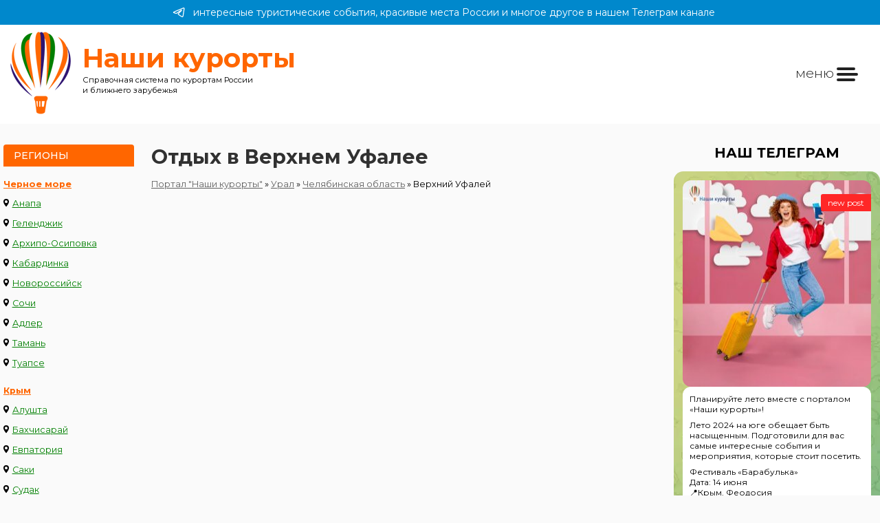

--- FILE ---
content_type: text/html; charset=UTF-8
request_url: https://www.nashikurorty.ru/ural/chelyabinskaya-oblast/verhniy-ufaley/
body_size: 8177
content:
<!DOCTYPE html>
<html lang="ru">
<head><meta charset='utf-8'><meta http-equiv='X-UA-Compatible' content='IE=edge'><meta http-equiv='EXPIRES' content='1 days'><META NAME='REVISIT-AFTER' content='1 DAYS'><META NAME='referrer' content='origin'><meta NAME='ROBOTS' CONTENT='ALL'><meta http-equiv='Content-Language' content='ru'><meta name='viewport' content='width=device-width, initial-scale=1'><title>Отдых в Верхнем Уфалее в 2026 году по ценам без посредников!</title><meta name='keywords' content='черное море, отдых анапа, санатории анапы, отдых адлер, отдых черное море, отдых сочи, отдых летом, геленджик отдых, пансионаты анапы, анапа частный сектор, санатории сочи' /><meta name='description' content='Отдых в Верхнем Уфалее в 2026 году, цены на отдых в 2026. Портал Наши курорты - отдых на курортах России и ближнего зарубежья.' /><!--[if IE]> <link rel='shortcut icon' href='https://nashikurorty.ru/favicon.ico' /> <![endif]--><link rel='icon' type='image/svg+xml' href='/favicon.svg' /><link rel='icon' type='image/png' href='/favicon.png' /><link rel='apple-touch-icon' href='/apple-touch-icon.png' /><meta name='yandex-verification' content='d42eb326cc58377a' /><link href="/css/style.min.css?=v30082024" rel="stylesheet"><link rel="stylesheet" href="https://cdn.jsdelivr.net/npm/swiper@11/swiper-bundle.min.css" /><script src="https://cdn.jsdelivr.net/npm/swiper@11/swiper-bundle.min.js"></script><!-- Yandex.RTB --><script>window.yaContextCb=window.yaContextCb||[]</script><script src='https://yandex.ru/ads/system/context.js' async></script><!-- Yandex.RTB --></head><body>
	<script type="text/javascript" > (function(m,e,t,r,i,k,a){m[i]=m[i]||function(){(m[i].a=m[i].a||[]).push(arguments)}; m[i].l=1*new Date();k=e.createElement(t),a=e.getElementsByTagName(t)[0],k.async=1,k.src=r,a.parentNode.insertBefore(k,a)}) (window, document, "script", "https://mc.yandex.ru/metrika/tag.js", "ym"); ym(2286328, "init", { clickmap:true, trackLinks:true, accurateTrackBounce:true, webvisor:true }); </script> <noscript><div><img src="https://mc.yandex.ru/watch/2286328" style="position:absolute; left:-9999px;" alt="" /></div></noscript>
	<a href='https://t.me/+h9fIPt4rOsI1NWE6' class='header_tg_link'><?xml version="1.0" encoding="utf-8"?><svg viewBox="0 0 192 192" xmlns="http://www.w3.org/2000/svg" fill="none"><path stroke-width="12" d="M23.073 88.132s65.458-26.782 88.16-36.212c8.702-3.772 38.215-15.843 38.215-15.843s13.621-5.28 12.486 7.544c-.379 5.281-3.406 23.764-6.433 43.756-4.54 28.291-9.459 59.221-9.459 59.221s-.756 8.676-7.188 10.185c-6.433 1.509-17.027-5.281-18.919-6.79-1.513-1.132-28.377-18.106-38.214-26.404-2.649-2.263-5.676-6.79.378-12.071 13.621-12.447 29.891-27.913 39.728-37.72 4.54-4.527 9.081-15.089-9.837-2.264-26.864 18.483-53.35 35.835-53.35 35.835s-6.053 3.772-17.404.377c-11.351-3.395-24.594-7.921-24.594-7.921s-9.08-5.659 6.433-11.693Z"/></svg>интересные туристические события, красивые места России и многое другое в нашем Телеграм канале</a><header>
			<div class='logoblock'>
				<div class='logopic'><a href='/'><img src='/blog/images/logo_big_new.png'></a> </div>
				<div class='logotitle'><b>Наши курорты</b> <span>Справочная система по курортам России<br> и ближнего зарубежья</span></div>
			</div>
			<div class='topmenu-block'>
				<div class='mobile-menu-block'>
					<div class='mobile-menu__btn'><div class='mobile-menu__icon'><span>меню</span></div></div>
				</div>
				<!--
					Мы в соцсетях:<br>
					<a href='/search'>Места проживания</a> <a href='/owner'>Владельцам</a>
				-->
			</div>
		</header>	<section class='mainsection'>
		<div class='leftmenubar'>
			<div class='orangetitle'>Регионы</div>
			<a class="title" href="/chernoe-more/" title="Черное море Россия">Черное море</a>
		<div class="leftmenu-list">
			<div><svg class="place-marker" xmlns="http://www.w3.org/2000/svg" width="4%" height="4%" viewBox="0 0 9.28 14.78"><path d="M178.42,306.74a4.64,4.64,0,0,0-4.64,4.64c0,3.18,4.15,7.84,4.33,8a.42.42,0,0,0,.62,0c.18-.2,4.33-4.86,4.33-8A4.64,4.64,0,0,0,178.42,306.74Zm0,7a2.34,2.34,0,1,1,2.33-2.34A2.34,2.34,0,0,1,178.42,313.72Z" transform="translate(-173.78 -306.74)"/></svg> <a href="/chernoe-more/anapa/" title="Анапа" class="leftmenu-item">Анапа</a></div>
			<div><svg class="place-marker" xmlns="http://www.w3.org/2000/svg" width="4%" height="4%" viewBox="0 0 9.28 14.78"><path d="M178.42,306.74a4.64,4.64,0,0,0-4.64,4.64c0,3.18,4.15,7.84,4.33,8a.42.42,0,0,0,.62,0c.18-.2,4.33-4.86,4.33-8A4.64,4.64,0,0,0,178.42,306.74Zm0,7a2.34,2.34,0,1,1,2.33-2.34A2.34,2.34,0,0,1,178.42,313.72Z" transform="translate(-173.78 -306.74)"/></svg> <a href="/chernoe-more/gelendjik/" title="Геленджик" class="leftmenu-item">Геленджик</a></div>
			<div><svg class="place-marker" xmlns="http://www.w3.org/2000/svg" width="4%" height="4%" viewBox="0 0 9.28 14.78"><path d="M178.42,306.74a4.64,4.64,0,0,0-4.64,4.64c0,3.18,4.15,7.84,4.33,8a.42.42,0,0,0,.62,0c.18-.2,4.33-4.86,4.33-8A4.64,4.64,0,0,0,178.42,306.74Zm0,7a2.34,2.34,0,1,1,2.33-2.34A2.34,2.34,0,0,1,178.42,313.72Z" transform="translate(-173.78 -306.74)"/></svg> <a href="/chernoe-more/gelendjik/arhipo-osipovka/" title="Архипо-Осиповка" class="leftmenu-item">Архипо-Осиповка</a></div>
			<div><svg class="place-marker" xmlns="http://www.w3.org/2000/svg" width="4%" height="4%" viewBox="0 0 9.28 14.78"><path d="M178.42,306.74a4.64,4.64,0,0,0-4.64,4.64c0,3.18,4.15,7.84,4.33,8a.42.42,0,0,0,.62,0c.18-.2,4.33-4.86,4.33-8A4.64,4.64,0,0,0,178.42,306.74Zm0,7a2.34,2.34,0,1,1,2.33-2.34A2.34,2.34,0,0,1,178.42,313.72Z" transform="translate(-173.78 -306.74)"/></svg> <a href="/chernoe-more/gelendjik/kabardinka/" title="Кабардинка" class="leftmenu-item">Кабардинка</a></div>
			<div><svg class="place-marker" xmlns="http://www.w3.org/2000/svg" width="4%" height="4%" viewBox="0 0 9.28 14.78"><path d="M178.42,306.74a4.64,4.64,0,0,0-4.64,4.64c0,3.18,4.15,7.84,4.33,8a.42.42,0,0,0,.62,0c.18-.2,4.33-4.86,4.33-8A4.64,4.64,0,0,0,178.42,306.74Zm0,7a2.34,2.34,0,1,1,2.33-2.34A2.34,2.34,0,0,1,178.42,313.72Z" transform="translate(-173.78 -306.74)"/></svg> <a href="/chernoe-more/novorossiysk/" title="Новороссийск" class="leftmenu-item">Новороссийск</a></div>
			<div><svg class="place-marker" xmlns="http://www.w3.org/2000/svg" width="4%" height="4%" viewBox="0 0 9.28 14.78"><path d="M178.42,306.74a4.64,4.64,0,0,0-4.64,4.64c0,3.18,4.15,7.84,4.33,8a.42.42,0,0,0,.62,0c.18-.2,4.33-4.86,4.33-8A4.64,4.64,0,0,0,178.42,306.74Zm0,7a2.34,2.34,0,1,1,2.33-2.34A2.34,2.34,0,0,1,178.42,313.72Z" transform="translate(-173.78 -306.74)"/></svg> <a href="/chernoe-more/sochi/" title="Сочи" class="leftmenu-item">Сочи</a></div>
			<div><svg class="place-marker" xmlns="http://www.w3.org/2000/svg" width="4%" height="4%" viewBox="0 0 9.28 14.78"><path d="M178.42,306.74a4.64,4.64,0,0,0-4.64,4.64c0,3.18,4.15,7.84,4.33,8a.42.42,0,0,0,.62,0c.18-.2,4.33-4.86,4.33-8A4.64,4.64,0,0,0,178.42,306.74Zm0,7a2.34,2.34,0,1,1,2.33-2.34A2.34,2.34,0,0,1,178.42,313.72Z" transform="translate(-173.78 -306.74)"/></svg> <a href="/chernoe-more/sochi/adler/" title="Адлер" class="leftmenu-item">Адлер</a></div>
			<div><svg class="place-marker" xmlns="http://www.w3.org/2000/svg" width="4%" height="4%" viewBox="0 0 9.28 14.78"><path d="M178.42,306.74a4.64,4.64,0,0,0-4.64,4.64c0,3.18,4.15,7.84,4.33,8a.42.42,0,0,0,.62,0c.18-.2,4.33-4.86,4.33-8A4.64,4.64,0,0,0,178.42,306.74Zm0,7a2.34,2.34,0,1,1,2.33-2.34A2.34,2.34,0,0,1,178.42,313.72Z" transform="translate(-173.78 -306.74)"/></svg> <a href="/chernoe-more/taman/" title="Тамань" class="leftmenu-item">Тамань</a></div>
			<div><svg class="place-marker" xmlns="http://www.w3.org/2000/svg" width="4%" height="4%" viewBox="0 0 9.28 14.78"><path d="M178.42,306.74a4.64,4.64,0,0,0-4.64,4.64c0,3.18,4.15,7.84,4.33,8a.42.42,0,0,0,.62,0c.18-.2,4.33-4.86,4.33-8A4.64,4.64,0,0,0,178.42,306.74Zm0,7a2.34,2.34,0,1,1,2.33-2.34A2.34,2.34,0,0,1,178.42,313.72Z" transform="translate(-173.78 -306.74)"/></svg> <a href="/chernoe-more/tuapse/" title="Туапсе" class="leftmenu-item">Туапсе</a></div>
		</div><a class="title" href="/krim/" title="Крым">Крым</a>
		<div class="leftmenu-list">
			<div><svg class="place-marker" xmlns="http://www.w3.org/2000/svg" width="4%" height="4%" viewBox="0 0 9.28 14.78"><path d="M178.42,306.74a4.64,4.64,0,0,0-4.64,4.64c0,3.18,4.15,7.84,4.33,8a.42.42,0,0,0,.62,0c.18-.2,4.33-4.86,4.33-8A4.64,4.64,0,0,0,178.42,306.74Zm0,7a2.34,2.34,0,1,1,2.33-2.34A2.34,2.34,0,0,1,178.42,313.72Z" transform="translate(-173.78 -306.74)"/></svg> <a href="/krim/alushta/" title="Алушта" class="leftmenu-item">Алушта</a></div>
			<div><svg class="place-marker" xmlns="http://www.w3.org/2000/svg" width="4%" height="4%" viewBox="0 0 9.28 14.78"><path d="M178.42,306.74a4.64,4.64,0,0,0-4.64,4.64c0,3.18,4.15,7.84,4.33,8a.42.42,0,0,0,.62,0c.18-.2,4.33-4.86,4.33-8A4.64,4.64,0,0,0,178.42,306.74Zm0,7a2.34,2.34,0,1,1,2.33-2.34A2.34,2.34,0,0,1,178.42,313.72Z" transform="translate(-173.78 -306.74)"/></svg> <a href="/krim/bahchisaray/" title="Бахчисарай" class="leftmenu-item">Бахчисарай</a></div>
			<div><svg class="place-marker" xmlns="http://www.w3.org/2000/svg" width="4%" height="4%" viewBox="0 0 9.28 14.78"><path d="M178.42,306.74a4.64,4.64,0,0,0-4.64,4.64c0,3.18,4.15,7.84,4.33,8a.42.42,0,0,0,.62,0c.18-.2,4.33-4.86,4.33-8A4.64,4.64,0,0,0,178.42,306.74Zm0,7a2.34,2.34,0,1,1,2.33-2.34A2.34,2.34,0,0,1,178.42,313.72Z" transform="translate(-173.78 -306.74)"/></svg> <a href="/krim/evpatoriya/" title="Евпатория" class="leftmenu-item">Евпатория</a></div>
			<div><svg class="place-marker" xmlns="http://www.w3.org/2000/svg" width="4%" height="4%" viewBox="0 0 9.28 14.78"><path d="M178.42,306.74a4.64,4.64,0,0,0-4.64,4.64c0,3.18,4.15,7.84,4.33,8a.42.42,0,0,0,.62,0c.18-.2,4.33-4.86,4.33-8A4.64,4.64,0,0,0,178.42,306.74Zm0,7a2.34,2.34,0,1,1,2.33-2.34A2.34,2.34,0,0,1,178.42,313.72Z" transform="translate(-173.78 -306.74)"/></svg> <a href="/krim/saki/" title="Саки" class="leftmenu-item">Саки</a></div>
			<div><svg class="place-marker" xmlns="http://www.w3.org/2000/svg" width="4%" height="4%" viewBox="0 0 9.28 14.78"><path d="M178.42,306.74a4.64,4.64,0,0,0-4.64,4.64c0,3.18,4.15,7.84,4.33,8a.42.42,0,0,0,.62,0c.18-.2,4.33-4.86,4.33-8A4.64,4.64,0,0,0,178.42,306.74Zm0,7a2.34,2.34,0,1,1,2.33-2.34A2.34,2.34,0,0,1,178.42,313.72Z" transform="translate(-173.78 -306.74)"/></svg> <a href="/krim/sudak/" title="Судак" class="leftmenu-item">Судак</a></div>
			<div><svg class="place-marker" xmlns="http://www.w3.org/2000/svg" width="4%" height="4%" viewBox="0 0 9.28 14.78"><path d="M178.42,306.74a4.64,4.64,0,0,0-4.64,4.64c0,3.18,4.15,7.84,4.33,8a.42.42,0,0,0,.62,0c.18-.2,4.33-4.86,4.33-8A4.64,4.64,0,0,0,178.42,306.74Zm0,7a2.34,2.34,0,1,1,2.33-2.34A2.34,2.34,0,0,1,178.42,313.72Z" transform="translate(-173.78 -306.74)"/></svg> <a href="/krim/feodosiya/" title="Феодосия" class="leftmenu-item">Феодосия</a></div>
			<div><svg class="place-marker" xmlns="http://www.w3.org/2000/svg" width="4%" height="4%" viewBox="0 0 9.28 14.78"><path d="M178.42,306.74a4.64,4.64,0,0,0-4.64,4.64c0,3.18,4.15,7.84,4.33,8a.42.42,0,0,0,.62,0c.18-.2,4.33-4.86,4.33-8A4.64,4.64,0,0,0,178.42,306.74Zm0,7a2.34,2.34,0,1,1,2.33-2.34A2.34,2.34,0,0,1,178.42,313.72Z" transform="translate(-173.78 -306.74)"/></svg> <a href="/krim/yalta/" title="Ялта" class="leftmenu-item">Ялта</a></div>
		</div><a class="title" href="/azovskoe-more/" title="Азовское море Россия">Азовское море</a>
		<div class="leftmenu-list">
			<div><svg class="place-marker" xmlns="http://www.w3.org/2000/svg" width="4%" height="4%" viewBox="0 0 9.28 14.78"><path d="M178.42,306.74a4.64,4.64,0,0,0-4.64,4.64c0,3.18,4.15,7.84,4.33,8a.42.42,0,0,0,.62,0c.18-.2,4.33-4.86,4.33-8A4.64,4.64,0,0,0,178.42,306.74Zm0,7a2.34,2.34,0,1,1,2.33-2.34A2.34,2.34,0,0,1,178.42,313.72Z" transform="translate(-173.78 -306.74)"/></svg> <a href="/azovskoe-more/azov/" title="Азов" class="leftmenu-item">Азов</a></div>
			<div><svg class="place-marker" xmlns="http://www.w3.org/2000/svg" width="4%" height="4%" viewBox="0 0 9.28 14.78"><path d="M178.42,306.74a4.64,4.64,0,0,0-4.64,4.64c0,3.18,4.15,7.84,4.33,8a.42.42,0,0,0,.62,0c.18-.2,4.33-4.86,4.33-8A4.64,4.64,0,0,0,178.42,306.74Zm0,7a2.34,2.34,0,1,1,2.33-2.34A2.34,2.34,0,0,1,178.42,313.72Z" transform="translate(-173.78 -306.74)"/></svg> <a href="/azovskoe-more/eysk/eysk/" title="Ейск" class="leftmenu-item">Ейск</a></div>
			<div><svg class="place-marker" xmlns="http://www.w3.org/2000/svg" width="4%" height="4%" viewBox="0 0 9.28 14.78"><path d="M178.42,306.74a4.64,4.64,0,0,0-4.64,4.64c0,3.18,4.15,7.84,4.33,8a.42.42,0,0,0,.62,0c.18-.2,4.33-4.86,4.33-8A4.64,4.64,0,0,0,178.42,306.74Zm0,7a2.34,2.34,0,1,1,2.33-2.34A2.34,2.34,0,0,1,178.42,313.72Z" transform="translate(-173.78 -306.74)"/></svg> <a href="/azovskoe-more/eysk/doljanskaya/" title="Должанская" class="leftmenu-item">Должанская</a></div>
			<div><svg class="place-marker" xmlns="http://www.w3.org/2000/svg" width="4%" height="4%" viewBox="0 0 9.28 14.78"><path d="M178.42,306.74a4.64,4.64,0,0,0-4.64,4.64c0,3.18,4.15,7.84,4.33,8a.42.42,0,0,0,.62,0c.18-.2,4.33-4.86,4.33-8A4.64,4.64,0,0,0,178.42,306.74Zm0,7a2.34,2.34,0,1,1,2.33-2.34A2.34,2.34,0,0,1,178.42,313.72Z" transform="translate(-173.78 -306.74)"/></svg> <a href="/azovskoe-more/taganrog/" title="Таганрог" class="leftmenu-item">Таганрог</a></div>
			<div><svg class="place-marker" xmlns="http://www.w3.org/2000/svg" width="4%" height="4%" viewBox="0 0 9.28 14.78"><path d="M178.42,306.74a4.64,4.64,0,0,0-4.64,4.64c0,3.18,4.15,7.84,4.33,8a.42.42,0,0,0,.62,0c.18-.2,4.33-4.86,4.33-8A4.64,4.64,0,0,0,178.42,306.74Zm0,7a2.34,2.34,0,1,1,2.33-2.34A2.34,2.34,0,0,1,178.42,313.72Z" transform="translate(-173.78 -306.74)"/></svg> <a href="/azovskoe-more/temryuk/golubitskaya/" title="Голубицкая" class="leftmenu-item">Голубицкая</a></div>
			<div><svg class="place-marker" xmlns="http://www.w3.org/2000/svg" width="4%" height="4%" viewBox="0 0 9.28 14.78"><path d="M178.42,306.74a4.64,4.64,0,0,0-4.64,4.64c0,3.18,4.15,7.84,4.33,8a.42.42,0,0,0,.62,0c.18-.2,4.33-4.86,4.33-8A4.64,4.64,0,0,0,178.42,306.74Zm0,7a2.34,2.34,0,1,1,2.33-2.34A2.34,2.34,0,0,1,178.42,313.72Z" transform="translate(-173.78 -306.74)"/></svg> <a href="/azovskoe-more/temryuk/kuchuguri/" title="Кучугуры" class="leftmenu-item">Кучугуры</a></div>
			<div><svg class="place-marker" xmlns="http://www.w3.org/2000/svg" width="4%" height="4%" viewBox="0 0 9.28 14.78"><path d="M178.42,306.74a4.64,4.64,0,0,0-4.64,4.64c0,3.18,4.15,7.84,4.33,8a.42.42,0,0,0,.62,0c.18-.2,4.33-4.86,4.33-8A4.64,4.64,0,0,0,178.42,306.74Zm0,7a2.34,2.34,0,1,1,2.33-2.34A2.34,2.34,0,0,1,178.42,313.72Z" transform="translate(-173.78 -306.74)"/></svg> <a href="/azovskoe-more/temryuk/peresip/" title="Пересыпь" class="leftmenu-item">Пересыпь</a></div>
		</div><a class="title" href="/abhaziya/" title="Черное море Абхазия">Абхазия</a>
		<div class="leftmenu-list">
			<div><svg class="place-marker" xmlns="http://www.w3.org/2000/svg" width="4%" height="4%" viewBox="0 0 9.28 14.78"><path d="M178.42,306.74a4.64,4.64,0,0,0-4.64,4.64c0,3.18,4.15,7.84,4.33,8a.42.42,0,0,0,.62,0c.18-.2,4.33-4.86,4.33-8A4.64,4.64,0,0,0,178.42,306.74Zm0,7a2.34,2.34,0,1,1,2.33-2.34A2.34,2.34,0,0,1,178.42,313.72Z" transform="translate(-173.78 -306.74)"/></svg> <a href="/abhaziya/gagra/" title="Гагра" class="leftmenu-item">Гагра</a></div>
			<div><svg class="place-marker" xmlns="http://www.w3.org/2000/svg" width="4%" height="4%" viewBox="0 0 9.28 14.78"><path d="M178.42,306.74a4.64,4.64,0,0,0-4.64,4.64c0,3.18,4.15,7.84,4.33,8a.42.42,0,0,0,.62,0c.18-.2,4.33-4.86,4.33-8A4.64,4.64,0,0,0,178.42,306.74Zm0,7a2.34,2.34,0,1,1,2.33-2.34A2.34,2.34,0,0,1,178.42,313.72Z" transform="translate(-173.78 -306.74)"/></svg> <a href="/abhaziya/gudouta/" title="Гудоута" class="leftmenu-item">Гудоута</a></div>
			<div><svg class="place-marker" xmlns="http://www.w3.org/2000/svg" width="4%" height="4%" viewBox="0 0 9.28 14.78"><path d="M178.42,306.74a4.64,4.64,0,0,0-4.64,4.64c0,3.18,4.15,7.84,4.33,8a.42.42,0,0,0,.62,0c.18-.2,4.33-4.86,4.33-8A4.64,4.64,0,0,0,178.42,306.74Zm0,7a2.34,2.34,0,1,1,2.33-2.34A2.34,2.34,0,0,1,178.42,313.72Z" transform="translate(-173.78 -306.74)"/></svg> <a href="/abhaziya/gagra/pitsunda/" title="Пицунда" class="leftmenu-item">Пицунда</a></div>
			<div><svg class="place-marker" xmlns="http://www.w3.org/2000/svg" width="4%" height="4%" viewBox="0 0 9.28 14.78"><path d="M178.42,306.74a4.64,4.64,0,0,0-4.64,4.64c0,3.18,4.15,7.84,4.33,8a.42.42,0,0,0,.62,0c.18-.2,4.33-4.86,4.33-8A4.64,4.64,0,0,0,178.42,306.74Zm0,7a2.34,2.34,0,1,1,2.33-2.34A2.34,2.34,0,0,1,178.42,313.72Z" transform="translate(-173.78 -306.74)"/></svg> <a href="/abhaziya/suhum/" title="Сухум" class="leftmenu-item">Сухум</a></div>
		</div><a class="title" href="/kavminvodi/" title="отдых в Кавказских Минеральных Водах">Кавминводы</a>
		<div class="leftmenu-list">
			<div><svg class="place-marker" xmlns="http://www.w3.org/2000/svg" width="4%" height="4%" viewBox="0 0 9.28 14.78"><path d="M178.42,306.74a4.64,4.64,0,0,0-4.64,4.64c0,3.18,4.15,7.84,4.33,8a.42.42,0,0,0,.62,0c.18-.2,4.33-4.86,4.33-8A4.64,4.64,0,0,0,178.42,306.74Zm0,7a2.34,2.34,0,1,1,2.33-2.34A2.34,2.34,0,0,1,178.42,313.72Z" transform="translate(-173.78 -306.74)"/></svg> <a href="/kavminvodi/essentuki/" title="Ессентуки" class="leftmenu-item">Ессентуки</a></div>
			<div><svg class="place-marker" xmlns="http://www.w3.org/2000/svg" width="4%" height="4%" viewBox="0 0 9.28 14.78"><path d="M178.42,306.74a4.64,4.64,0,0,0-4.64,4.64c0,3.18,4.15,7.84,4.33,8a.42.42,0,0,0,.62,0c.18-.2,4.33-4.86,4.33-8A4.64,4.64,0,0,0,178.42,306.74Zm0,7a2.34,2.34,0,1,1,2.33-2.34A2.34,2.34,0,0,1,178.42,313.72Z" transform="translate(-173.78 -306.74)"/></svg> <a href="/kavminvodi/zheleznovodsk/" title="Железноводск" class="leftmenu-item">Железноводск</a></div>
			<div><svg class="place-marker" xmlns="http://www.w3.org/2000/svg" width="4%" height="4%" viewBox="0 0 9.28 14.78"><path d="M178.42,306.74a4.64,4.64,0,0,0-4.64,4.64c0,3.18,4.15,7.84,4.33,8a.42.42,0,0,0,.62,0c.18-.2,4.33-4.86,4.33-8A4.64,4.64,0,0,0,178.42,306.74Zm0,7a2.34,2.34,0,1,1,2.33-2.34A2.34,2.34,0,0,1,178.42,313.72Z" transform="translate(-173.78 -306.74)"/></svg> <a href="/kavminvodi/kislovodsk/" title="Кисловодск" class="leftmenu-item">Кисловодск</a></div>
			<div><svg class="place-marker" xmlns="http://www.w3.org/2000/svg" width="4%" height="4%" viewBox="0 0 9.28 14.78"><path d="M178.42,306.74a4.64,4.64,0,0,0-4.64,4.64c0,3.18,4.15,7.84,4.33,8a.42.42,0,0,0,.62,0c.18-.2,4.33-4.86,4.33-8A4.64,4.64,0,0,0,178.42,306.74Zm0,7a2.34,2.34,0,1,1,2.33-2.34A2.34,2.34,0,0,1,178.42,313.72Z" transform="translate(-173.78 -306.74)"/></svg> <a href="/kavminvodi/mineralnie-vody/" title="Минеральные Воды" class="leftmenu-item">Минеральные Воды</a></div>
			<div><svg class="place-marker" xmlns="http://www.w3.org/2000/svg" width="4%" height="4%" viewBox="0 0 9.28 14.78"><path d="M178.42,306.74a4.64,4.64,0,0,0-4.64,4.64c0,3.18,4.15,7.84,4.33,8a.42.42,0,0,0,.62,0c.18-.2,4.33-4.86,4.33-8A4.64,4.64,0,0,0,178.42,306.74Zm0,7a2.34,2.34,0,1,1,2.33-2.34A2.34,2.34,0,0,1,178.42,313.72Z" transform="translate(-173.78 -306.74)"/></svg> <a href="/kavminvodi/pyatigorsk/" title="Пятигорск" class="leftmenu-item">Пятигорск</a></div>
		</div><a class="title" href="/gornie-kurorti-kavkaza/" title="Горные курорты Кавказа">Горные курорты Кавказа</a>
		<div class="leftmenu-list">
			<div><svg class="place-marker" xmlns="http://www.w3.org/2000/svg" width="4%" height="4%" viewBox="0 0 9.28 14.78"><path d="M178.42,306.74a4.64,4.64,0,0,0-4.64,4.64c0,3.18,4.15,7.84,4.33,8a.42.42,0,0,0,.62,0c.18-.2,4.33-4.86,4.33-8A4.64,4.64,0,0,0,178.42,306.74Zm0,7a2.34,2.34,0,1,1,2.33-2.34A2.34,2.34,0,0,1,178.42,313.72Z" transform="translate(-173.78 -306.74)"/></svg> <a href="/gornie-kurorti-kavkaza/arkhyz/" title="отдых в Архызе" class="leftmenu-item">Архыз</a></div>
			<div><svg class="place-marker" xmlns="http://www.w3.org/2000/svg" width="4%" height="4%" viewBox="0 0 9.28 14.78"><path d="M178.42,306.74a4.64,4.64,0,0,0-4.64,4.64c0,3.18,4.15,7.84,4.33,8a.42.42,0,0,0,.62,0c.18-.2,4.33-4.86,4.33-8A4.64,4.64,0,0,0,178.42,306.74Zm0,7a2.34,2.34,0,1,1,2.33-2.34A2.34,2.34,0,0,1,178.42,313.72Z" transform="translate(-173.78 -306.74)"/></svg> <a href="/gornie-kurorti-kavkaza/dombay/" title="отдых в Домбае" class="leftmenu-item">Домбай</a></div>
			<div><svg class="place-marker" xmlns="http://www.w3.org/2000/svg" width="4%" height="4%" viewBox="0 0 9.28 14.78"><path d="M178.42,306.74a4.64,4.64,0,0,0-4.64,4.64c0,3.18,4.15,7.84,4.33,8a.42.42,0,0,0,.62,0c.18-.2,4.33-4.86,4.33-8A4.64,4.64,0,0,0,178.42,306.74Zm0,7a2.34,2.34,0,1,1,2.33-2.34A2.34,2.34,0,0,1,178.42,313.72Z" transform="translate(-173.78 -306.74)"/></svg> <a href="/gornie-kurorti-kavkaza/krasnaya-polyana/" title="отдых на Красной Поляне" class="leftmenu-item">Красная Поляна</a></div>
			<div><svg class="place-marker" xmlns="http://www.w3.org/2000/svg" width="4%" height="4%" viewBox="0 0 9.28 14.78"><path d="M178.42,306.74a4.64,4.64,0,0,0-4.64,4.64c0,3.18,4.15,7.84,4.33,8a.42.42,0,0,0,.62,0c.18-.2,4.33-4.86,4.33-8A4.64,4.64,0,0,0,178.42,306.74Zm0,7a2.34,2.34,0,1,1,2.33-2.34A2.34,2.34,0,0,1,178.42,313.72Z" transform="translate(-173.78 -306.74)"/></svg> <a href="/gornie-kurorti-kavkaza/lago-naki-plato/" title="Лаго-Наки" class="leftmenu-item">Лаго-Наки</a></div>
			<div><svg class="place-marker" xmlns="http://www.w3.org/2000/svg" width="4%" height="4%" viewBox="0 0 9.28 14.78"><path d="M178.42,306.74a4.64,4.64,0,0,0-4.64,4.64c0,3.18,4.15,7.84,4.33,8a.42.42,0,0,0,.62,0c.18-.2,4.33-4.86,4.33-8A4.64,4.64,0,0,0,178.42,306.74Zm0,7a2.34,2.34,0,1,1,2.33-2.34A2.34,2.34,0,0,1,178.42,313.72Z" transform="translate(-173.78 -306.74)"/></svg> <a href="/gornie-kurorti-kavkaza/lago-naki-plato/kamennomostskiy/" title="Каменномостский" class="leftmenu-item">Каменномостский</a></div>
			<div><svg class="place-marker" xmlns="http://www.w3.org/2000/svg" width="4%" height="4%" viewBox="0 0 9.28 14.78"><path d="M178.42,306.74a4.64,4.64,0,0,0-4.64,4.64c0,3.18,4.15,7.84,4.33,8a.42.42,0,0,0,.62,0c.18-.2,4.33-4.86,4.33-8A4.64,4.64,0,0,0,178.42,306.74Zm0,7a2.34,2.34,0,1,1,2.33-2.34A2.34,2.34,0,0,1,178.42,313.72Z" transform="translate(-173.78 -306.74)"/></svg> <a href="/gornie-kurorti-kavkaza/lago-naki-plato/dahovskaya/" title="Даховская" class="leftmenu-item">Даховская</a></div>
			<div><svg class="place-marker" xmlns="http://www.w3.org/2000/svg" width="4%" height="4%" viewBox="0 0 9.28 14.78"><path d="M178.42,306.74a4.64,4.64,0,0,0-4.64,4.64c0,3.18,4.15,7.84,4.33,8a.42.42,0,0,0,.62,0c.18-.2,4.33-4.86,4.33-8A4.64,4.64,0,0,0,178.42,306.74Zm0,7a2.34,2.34,0,1,1,2.33-2.34A2.34,2.34,0,0,1,178.42,313.72Z" transform="translate(-173.78 -306.74)"/></svg> <a href="/gornie-kurorti-kavkaza/lago-naki-plato/guamka/" title="Гуамка" class="leftmenu-item">Гуамка</a></div>
			<div><svg class="place-marker" xmlns="http://www.w3.org/2000/svg" width="4%" height="4%" viewBox="0 0 9.28 14.78"><path d="M178.42,306.74a4.64,4.64,0,0,0-4.64,4.64c0,3.18,4.15,7.84,4.33,8a.42.42,0,0,0,.62,0c.18-.2,4.33-4.86,4.33-8A4.64,4.64,0,0,0,178.42,306.74Zm0,7a2.34,2.34,0,1,1,2.33-2.34A2.34,2.34,0,0,1,178.42,313.72Z" transform="translate(-173.78 -306.74)"/></svg> <a href="/gornie-kurorti-kavkaza/lago-naki-plato/hamishki/" title="Хамышки" class="leftmenu-item">Хамышки</a></div>
			<div><svg class="place-marker" xmlns="http://www.w3.org/2000/svg" width="4%" height="4%" viewBox="0 0 9.28 14.78"><path d="M178.42,306.74a4.64,4.64,0,0,0-4.64,4.64c0,3.18,4.15,7.84,4.33,8a.42.42,0,0,0,.62,0c.18-.2,4.33-4.86,4.33-8A4.64,4.64,0,0,0,178.42,306.74Zm0,7a2.34,2.34,0,1,1,2.33-2.34A2.34,2.34,0,0,1,178.42,313.72Z" transform="translate(-173.78 -306.74)"/></svg> <a href="/gornie-kurorti-kavkaza/prielbrusie/" title="отдых на Эльбрусе" class="leftmenu-item">Приэльбрусье</a></div>
		</div>
		<a class="title" href="/moskva-i-oblast/" title="Подмосковье">Подмосковье</a><br>
		<a class="title" href="/moskva/" title="Москва">Москва</a><br>
		<a class="title" href="/ural/" title="Урал">Урал</a><br>
		<a class="title" href="/baikal/" title="Байкал">Байкал</a><br>
		<a class="title" href="/valdai-i-seliger/" title="Валдай и Селигер">Валдай и Селигер</a><br>
		<a class="title" href="/kaliningrad/" title="Калининград">Калининград</a>
		<div class="leftmenu-list">
			<div><svg class="place-marker" xmlns="http://www.w3.org/2000/svg" width="4%" height="4%" viewBox="0 0 9.28 14.78"><path d="M178.42,306.74a4.64,4.64,0,0,0-4.64,4.64c0,3.18,4.15,7.84,4.33,8a.42.42,0,0,0,.62,0c.18-.2,4.33-4.86,4.33-8A4.64,4.64,0,0,0,178.42,306.74Zm0,7a2.34,2.34,0,1,1,2.33-2.34A2.34,2.34,0,0,1,178.42,313.72Z" transform="translate(-173.78 -306.74)"/></svg> <a href="/kaliningrad/kaliningrad/kurshskaya-kosa/" title="Куршская Коса" class="leftmenu-item">Куршская Коса</a></div>
		</div>		</div>
		<div>
			
			<h1>Отдых в Верхнем Уфалее</h1><div class="breadcrumbs"><a href="/">Портал "Наши курорты"</a> &raquo; <a href="/ural/">Урал</a> &raquo; <a href="/ural/chelyabinskaya-oblast/">Челябинская область</a> &raquo; Верхний Уфалей</div><div class="breadcrumbs__backlink"><a href="/ural/chelyabinskaya-oblast/"><i class="fa fa-arrow-circle-left" aria-hidden="true"></i> <span>все</span> отели в Челябинской области</a></div><div class='hotelcards'></div><div class='paginationblock'><ul class='pagination'></ul></div>		</div>
		<div><div class='ads_sidebar'><!-- Yandex.RTB R-A-350305-3 -->
			<div id='yandex_rtb_R-A-350305-3'></div>
			<script>window.yaContextCb.push(()=>{
			Ya.Context.AdvManager.render({
				renderTo: 'yandex_rtb_R-A-350305-3',
				blockId: 'R-A-350305-3'
			})
			})</script></div>
		<div class='tg_rss'>
			<div class='tg_rss--title'>наш Телеграм</div>
			<div class='swiper swiper--tg_rss'>
				<div class='swiper-wrapper'>
					<a class='swiper-slide tg_rss--new-post' href='https://t.me/nashikurortyru/290'>
						<div class='tg_rss--container'>
							<img class='tg_rss--image' src='//cdn.nashikurorty.ru/photos/tg/290.jpg' alt='Как туристов разводят на Авито: новый вид мошенничества'>
							<div class='tg_rss--content'>
								<p> Как туристов разводят на Авито: новый вид мошенничества </p>
								<p> Друзья, представьте, вы собираетесь в отпуск и подыскиваете идеальное место для проживания — красивую квартиру у моря на неделю, две или даже месяц. Вы находите привлекательный вариант, связываетесь с арендодателем и вносите предоплату, чаще всего переводом на банковскую карту. Всё кажется замечательным, и вы с нетерпением ждете поездки. </p>
							</div>
							<button class='tg_rss--link'>
								<svg viewBox='0 0 192 192' xmlns='http://www.w3.org/2000/svg' fill='none'>
									<path stroke-width='12' d='M23.073 88.132s65.458-26.782 88.16-36.212c8.702-3.772 38.215-15.843 38.215-15.843s13.621-5.28 12.486 7.544c-.379 5.281-3.406 23.764-6.433 43.756-4.54 28.291-9.459 59.221-9.459 59.221s-.756 8.676-7.188 10.185c-6.433 1.509-17.027-5.281-18.919-6.79-1.513-1.132-28.377-18.106-38.214-26.404-2.649-2.263-5.676-6.79.378-12.071 13.621-12.447 29.891-27.913 39.728-37.72 4.54-4.527 9.081-15.089-9.837-2.264-26.864 18.483-53.35 35.835-53.35 35.835s-6.053 3.772-17.404.377c-11.351-3.395-24.594-7.921-24.594-7.921s-9.08-5.659 6.433-11.693Z'/>
								</svg>
								Читать в ТГ канале
							</button>
						</div>
					</a>
					<a class='swiper-slide tg_rss--new-post' href='https://t.me/nashikurortyru/274'>
						<div class='tg_rss--container'>
							<img class='tg_rss--image' src='//cdn.nashikurorty.ru/photos/tg/274.jpg' alt='Планируйте лето вместе с порталом «Наши курорты»!'>
							<div class='tg_rss--content'>
								<p> Планируйте лето вместе с порталом «Наши курорты»! </p>
								<p>	Лето 2024 на юге обещает быть насыщенным. Подготовили для вас самые интересные события и мероприятия, которые стоит посетить. </p>
								<p>
									Фестиваль «Барабулька» <br>
									Дата: 14 июня <br>
									📍Крым, Феодосия <br>
									Праздник рыбной кухни, где можно попробовать блюда из барабульки и других даров моря. В программе — мастер-классы, конкурсы и дегустации.
								</p>
							</div>
							<button class='tg_rss--link'>
								<svg viewBox='0 0 192 192' xmlns='http://www.w3.org/2000/svg' fill='none'>
									<path stroke-width='12' d='M23.073 88.132s65.458-26.782 88.16-36.212c8.702-3.772 38.215-15.843 38.215-15.843s13.621-5.28 12.486 7.544c-.379 5.281-3.406 23.764-6.433 43.756-4.54 28.291-9.459 59.221-9.459 59.221s-.756 8.676-7.188 10.185c-6.433 1.509-17.027-5.281-18.919-6.79-1.513-1.132-28.377-18.106-38.214-26.404-2.649-2.263-5.676-6.79.378-12.071 13.621-12.447 29.891-27.913 39.728-37.72 4.54-4.527 9.081-15.089-9.837-2.264-26.864 18.483-53.35 35.835-53.35 35.835s-6.053 3.772-17.404.377c-11.351-3.395-24.594-7.921-24.594-7.921s-9.08-5.659 6.433-11.693Z'/>
								</svg>
								Читать в ТГ канале
							</button>
						</div>
					</a>
					<a class='swiper-slide tg_rss--new-post' href='https://t.me/nashikurortyru/280'>
						<div class='tg_rss--container'>
							<img class='tg_rss--image' src='//cdn.nashikurorty.ru/photos/tg/280.jpg' alt='7 способов гарантированно испортить себе отдых в Анапе. По мотивам историй отдыхающих'>
							<div class='tg_rss--content'>
								<p> 7 способов гарантированно испортить себе отдых в Анапе. По мотивам историй отдыхающих </p>
								<p>
									✖️ № 1. Пытаться приехать на пляж на собственной машине. <br>
									Дороги в Анапе часто перегружены, а парковки практически отсутствуют. Платные стоянки стоят не дёшево, а улицы города узкие, что создаёт дополнительные трудности для водителей.
								</p>
							</div>
							<button class='tg_rss--link'>
								<svg viewBox='0 0 192 192' xmlns='http://www.w3.org/2000/svg' fill='none'>
									<path stroke-width='12' d='M23.073 88.132s65.458-26.782 88.16-36.212c8.702-3.772 38.215-15.843 38.215-15.843s13.621-5.28 12.486 7.544c-.379 5.281-3.406 23.764-6.433 43.756-4.54 28.291-9.459 59.221-9.459 59.221s-.756 8.676-7.188 10.185c-6.433 1.509-17.027-5.281-18.919-6.79-1.513-1.132-28.377-18.106-38.214-26.404-2.649-2.263-5.676-6.79.378-12.071 13.621-12.447 29.891-27.913 39.728-37.72 4.54-4.527 9.081-15.089-9.837-2.264-26.864 18.483-53.35 35.835-53.35 35.835s-6.053 3.772-17.404.377c-11.351-3.395-24.594-7.921-24.594-7.921s-9.08-5.659 6.433-11.693Z'/>
								</svg>
								Читать в ТГ канале
							</button>
						</div>
					</a>
				</div>
				<div class='swiper-pagination'></div>
			</div>
		</div>	</section>

	<script src="https://ajax.googleapis.com/ajax/libs/jquery/1.11.2/jquery.min.js"></script>
	<nav><div class="menu_close_block"><svg class="menu_close" width="5%" height="5%" viewBox="0 0 365.696 365.696" xmlns="http://www.w3.org/2000/svg"><path d="m243.1875 182.859375 113.132812-113.132813c12.5-12.5 12.5-32.765624 0-45.246093l-15.082031-15.082031c-12.503906-12.503907-32.769531-12.503907-45.25 0l-113.128906 113.128906-113.132813-113.152344c-12.5-12.5-32.765624-12.5-45.246093 0l-15.105469 15.082031c-12.5 12.503907-12.5 32.769531 0 45.25l113.152344 113.152344-113.128906 113.128906c-12.503907 12.503907-12.503907 32.769531 0 45.25l15.082031 15.082031c12.5 12.5 32.765625 12.5 45.246093 0l113.132813-113.132812 113.128906 113.132812c12.503907 12.5 32.769531 12.5 45.25 0l15.082031-15.082031c12.5-12.503906 12.5-32.769531 0-45.25zm0 0"/></svg></div><div class="navigation-block"><ul class="navigation"><li><a href="/chernoe-more/" title="Черное море Россия">Черное море</a></li><li><svg class="place-marker" xmlns="http://www.w3.org/2000/svg" width="4%" height="4%" viewBox="0 0 9.28 14.78"><path d="M178.42,306.74a4.64,4.64,0,0,0-4.64,4.64c0,3.18,4.15,7.84,4.33,8a.42.42,0,0,0,.62,0c.18-.2,4.33-4.86,4.33-8A4.64,4.64,0,0,0,178.42,306.74Zm0,7a2.34,2.34,0,1,1,2.33-2.34A2.34,2.34,0,0,1,178.42,313.72Z" transform="translate(-173.78 -306.74)"/></svg> <a href="/chernoe-more/anapa/" title="Анапа" class="leftmenu-item">Анапа</a></li><li><svg class="place-marker" xmlns="http://www.w3.org/2000/svg" width="4%" height="4%" viewBox="0 0 9.28 14.78"><path d="M178.42,306.74a4.64,4.64,0,0,0-4.64,4.64c0,3.18,4.15,7.84,4.33,8a.42.42,0,0,0,.62,0c.18-.2,4.33-4.86,4.33-8A4.64,4.64,0,0,0,178.42,306.74Zm0,7a2.34,2.34,0,1,1,2.33-2.34A2.34,2.34,0,0,1,178.42,313.72Z" transform="translate(-173.78 -306.74)"/></svg> <a href="/chernoe-more/gelendjik/" title="Геленджик" class="leftmenu-item">Геленджик</a></li><li><svg class="place-marker" xmlns="http://www.w3.org/2000/svg" width="4%" height="4%" viewBox="0 0 9.28 14.78"><path d="M178.42,306.74a4.64,4.64,0,0,0-4.64,4.64c0,3.18,4.15,7.84,4.33,8a.42.42,0,0,0,.62,0c.18-.2,4.33-4.86,4.33-8A4.64,4.64,0,0,0,178.42,306.74Zm0,7a2.34,2.34,0,1,1,2.33-2.34A2.34,2.34,0,0,1,178.42,313.72Z" transform="translate(-173.78 -306.74)"/></svg> <a href="/chernoe-more/novorossiysk/" title="Новороссийск" class="leftmenu-item">Новороссийск</a></li><li><svg class="place-marker" xmlns="http://www.w3.org/2000/svg" width="4%" height="4%" viewBox="0 0 9.28 14.78"><path d="M178.42,306.74a4.64,4.64,0,0,0-4.64,4.64c0,3.18,4.15,7.84,4.33,8a.42.42,0,0,0,.62,0c.18-.2,4.33-4.86,4.33-8A4.64,4.64,0,0,0,178.42,306.74Zm0,7a2.34,2.34,0,1,1,2.33-2.34A2.34,2.34,0,0,1,178.42,313.72Z" transform="translate(-173.78 -306.74)"/></svg> <a href="/chernoe-more/sochi/" title="Сочи" class="leftmenu-item">Сочи</a></li><li><svg class="place-marker" xmlns="http://www.w3.org/2000/svg" width="4%" height="4%" viewBox="0 0 9.28 14.78"><path d="M178.42,306.74a4.64,4.64,0,0,0-4.64,4.64c0,3.18,4.15,7.84,4.33,8a.42.42,0,0,0,.62,0c.18-.2,4.33-4.86,4.33-8A4.64,4.64,0,0,0,178.42,306.74Zm0,7a2.34,2.34,0,1,1,2.33-2.34A2.34,2.34,0,0,1,178.42,313.72Z" transform="translate(-173.78 -306.74)"/></svg> <a href="/chernoe-more/tuapse/" title="Туапсе" class="leftmenu-item">Туапсе</a></li></ul><ul class="navigation"><li><a href="/krim/" title="Крым">Крым</a></li><li><svg class="place-marker" xmlns="http://www.w3.org/2000/svg" width="4%" height="4%" viewBox="0 0 9.28 14.78"><path d="M178.42,306.74a4.64,4.64,0,0,0-4.64,4.64c0,3.18,4.15,7.84,4.33,8a.42.42,0,0,0,.62,0c.18-.2,4.33-4.86,4.33-8A4.64,4.64,0,0,0,178.42,306.74Zm0,7a2.34,2.34,0,1,1,2.33-2.34A2.34,2.34,0,0,1,178.42,313.72Z" transform="translate(-173.78 -306.74)"/></svg> <a href="/krim/yalta/" title="Ялта" class="leftmenu-item">Ялта</a></li><li><svg class="place-marker" xmlns="http://www.w3.org/2000/svg" width="4%" height="4%" viewBox="0 0 9.28 14.78"><path d="M178.42,306.74a4.64,4.64,0,0,0-4.64,4.64c0,3.18,4.15,7.84,4.33,8a.42.42,0,0,0,.62,0c.18-.2,4.33-4.86,4.33-8A4.64,4.64,0,0,0,178.42,306.74Zm0,7a2.34,2.34,0,1,1,2.33-2.34A2.34,2.34,0,0,1,178.42,313.72Z" transform="translate(-173.78 -306.74)"/></svg> <a href="/krim/alushta/" title="Алушта" class="leftmenu-item">Алушта</a></li><li><svg class="place-marker" xmlns="http://www.w3.org/2000/svg" width="4%" height="4%" viewBox="0 0 9.28 14.78"><path d="M178.42,306.74a4.64,4.64,0,0,0-4.64,4.64c0,3.18,4.15,7.84,4.33,8a.42.42,0,0,0,.62,0c.18-.2,4.33-4.86,4.33-8A4.64,4.64,0,0,0,178.42,306.74Zm0,7a2.34,2.34,0,1,1,2.33-2.34A2.34,2.34,0,0,1,178.42,313.72Z" transform="translate(-173.78 -306.74)"/></svg> <a href="/krim/evpatoriya/" title="Евпатория" class="leftmenu-item">Евпатория</a></li><li><svg class="place-marker" xmlns="http://www.w3.org/2000/svg" width="4%" height="4%" viewBox="0 0 9.28 14.78"><path d="M178.42,306.74a4.64,4.64,0,0,0-4.64,4.64c0,3.18,4.15,7.84,4.33,8a.42.42,0,0,0,.62,0c.18-.2,4.33-4.86,4.33-8A4.64,4.64,0,0,0,178.42,306.74Zm0,7a2.34,2.34,0,1,1,2.33-2.34A2.34,2.34,0,0,1,178.42,313.72Z" transform="translate(-173.78 -306.74)"/></svg> <a href="/krim/sudak/" title="Судак" class="leftmenu-item">Судак</a></li><li><svg class="place-marker" xmlns="http://www.w3.org/2000/svg" width="4%" height="4%" viewBox="0 0 9.28 14.78"><path d="M178.42,306.74a4.64,4.64,0,0,0-4.64,4.64c0,3.18,4.15,7.84,4.33,8a.42.42,0,0,0,.62,0c.18-.2,4.33-4.86,4.33-8A4.64,4.64,0,0,0,178.42,306.74Zm0,7a2.34,2.34,0,1,1,2.33-2.34A2.34,2.34,0,0,1,178.42,313.72Z" transform="translate(-173.78 -306.74)"/></svg> <a href="/krim/feodosiya/" title="Феодосия" class="leftmenu-item">Феодосия</a></li></ul><ul class="navigation"><li><a href="/azovskoe-more/" title="Азовское море Россия">Азовское море</a></li><li><svg class="place-marker" xmlns="http://www.w3.org/2000/svg" width="4%" height="4%" viewBox="0 0 9.28 14.78"><path d="M178.42,306.74a4.64,4.64,0,0,0-4.64,4.64c0,3.18,4.15,7.84,4.33,8a.42.42,0,0,0,.62,0c.18-.2,4.33-4.86,4.33-8A4.64,4.64,0,0,0,178.42,306.74Zm0,7a2.34,2.34,0,1,1,2.33-2.34A2.34,2.34,0,0,1,178.42,313.72Z" transform="translate(-173.78 -306.74)"/></svg> <a href="/azovskoe-more/eysk/doljanskaya/" title="Должанская" class="leftmenu-item">Должанская</a></li><li><svg class="place-marker" xmlns="http://www.w3.org/2000/svg" width="4%" height="4%" viewBox="0 0 9.28 14.78"><path d="M178.42,306.74a4.64,4.64,0,0,0-4.64,4.64c0,3.18,4.15,7.84,4.33,8a.42.42,0,0,0,.62,0c.18-.2,4.33-4.86,4.33-8A4.64,4.64,0,0,0,178.42,306.74Zm0,7a2.34,2.34,0,1,1,2.33-2.34A2.34,2.34,0,0,1,178.42,313.72Z" transform="translate(-173.78 -306.74)"/></svg> <a href="/azovskoe-more/temryuk/golubitskaya/" title="Голубицкая" class="leftmenu-item">Голубицкая</a></li><li><svg class="place-marker" xmlns="http://www.w3.org/2000/svg" width="4%" height="4%" viewBox="0 0 9.28 14.78"><path d="M178.42,306.74a4.64,4.64,0,0,0-4.64,4.64c0,3.18,4.15,7.84,4.33,8a.42.42,0,0,0,.62,0c.18-.2,4.33-4.86,4.33-8A4.64,4.64,0,0,0,178.42,306.74Zm0,7a2.34,2.34,0,1,1,2.33-2.34A2.34,2.34,0,0,1,178.42,313.72Z" transform="translate(-173.78 -306.74)"/></svg> <a href="/azovskoe-more/azovskoe-more/azov/" title="Азов" class="leftmenu-item">Азов</a></li><li><svg class="place-marker" xmlns="http://www.w3.org/2000/svg" width="4%" height="4%" viewBox="0 0 9.28 14.78"><path d="M178.42,306.74a4.64,4.64,0,0,0-4.64,4.64c0,3.18,4.15,7.84,4.33,8a.42.42,0,0,0,.62,0c.18-.2,4.33-4.86,4.33-8A4.64,4.64,0,0,0,178.42,306.74Zm0,7a2.34,2.34,0,1,1,2.33-2.34A2.34,2.34,0,0,1,178.42,313.72Z" transform="translate(-173.78 -306.74)"/></svg> <a href="/azovskoe-more/eysk/eysk/" title="Ейск" class="leftmenu-item">Ейск</a></li><li><svg class="place-marker" xmlns="http://www.w3.org/2000/svg" width="4%" height="4%" viewBox="0 0 9.28 14.78"><path d="M178.42,306.74a4.64,4.64,0,0,0-4.64,4.64c0,3.18,4.15,7.84,4.33,8a.42.42,0,0,0,.62,0c.18-.2,4.33-4.86,4.33-8A4.64,4.64,0,0,0,178.42,306.74Zm0,7a2.34,2.34,0,1,1,2.33-2.34A2.34,2.34,0,0,1,178.42,313.72Z" transform="translate(-173.78 -306.74)"/></svg> <a href="/azovskoe-more/taganrog/" title="Таганрог" class="leftmenu-item">Таганрог</a></li></ul><ul class="navigation"><li><a href="/abhaziya/" title="Черное море Абхазия">Абхазия</a></li><li><svg class="place-marker" xmlns="http://www.w3.org/2000/svg" width="4%" height="4%" viewBox="0 0 9.28 14.78"><path d="M178.42,306.74a4.64,4.64,0,0,0-4.64,4.64c0,3.18,4.15,7.84,4.33,8a.42.42,0,0,0,.62,0c.18-.2,4.33-4.86,4.33-8A4.64,4.64,0,0,0,178.42,306.74Zm0,7a2.34,2.34,0,1,1,2.33-2.34A2.34,2.34,0,0,1,178.42,313.72Z" transform="translate(-173.78 -306.74)"/></svg> <a href="/abhaziya/gagra/" title="Гагра" class="leftmenu-item">Гагра</a></li><li><svg class="place-marker" xmlns="http://www.w3.org/2000/svg" width="4%" height="4%" viewBox="0 0 9.28 14.78"><path d="M178.42,306.74a4.64,4.64,0,0,0-4.64,4.64c0,3.18,4.15,7.84,4.33,8a.42.42,0,0,0,.62,0c.18-.2,4.33-4.86,4.33-8A4.64,4.64,0,0,0,178.42,306.74Zm0,7a2.34,2.34,0,1,1,2.33-2.34A2.34,2.34,0,0,1,178.42,313.72Z" transform="translate(-173.78 -306.74)"/></svg> <a href="/abhaziya/gudouta/" title="Гудоута" class="leftmenu-item">Гудоута</a></li><li><svg class="place-marker" xmlns="http://www.w3.org/2000/svg" width="4%" height="4%" viewBox="0 0 9.28 14.78"><path d="M178.42,306.74a4.64,4.64,0,0,0-4.64,4.64c0,3.18,4.15,7.84,4.33,8a.42.42,0,0,0,.62,0c.18-.2,4.33-4.86,4.33-8A4.64,4.64,0,0,0,178.42,306.74Zm0,7a2.34,2.34,0,1,1,2.33-2.34A2.34,2.34,0,0,1,178.42,313.72Z" transform="translate(-173.78 -306.74)"/></svg> <a href="/abhaziya/gagra/pitsunda/" title="Пицунда" class="leftmenu-item">Пицунда</a></li><li><svg class="place-marker" xmlns="http://www.w3.org/2000/svg" width="4%" height="4%" viewBox="0 0 9.28 14.78"><path d="M178.42,306.74a4.64,4.64,0,0,0-4.64,4.64c0,3.18,4.15,7.84,4.33,8a.42.42,0,0,0,.62,0c.18-.2,4.33-4.86,4.33-8A4.64,4.64,0,0,0,178.42,306.74Zm0,7a2.34,2.34,0,1,1,2.33-2.34A2.34,2.34,0,0,1,178.42,313.72Z" transform="translate(-173.78 -306.74)"/></svg> <a href="/abhaziya/suhum/" title="Сухум" class="leftmenu-item">Сухум</a></li></ul><ul class="navigation"><li><a href="/kavminvodi/" title="отдых в Кавказских Минеральных Водах">Кавминводы</a></li><li><svg class="place-marker" xmlns="http://www.w3.org/2000/svg" width="4%" height="4%" viewBox="0 0 9.28 14.78"><path d="M178.42,306.74a4.64,4.64,0,0,0-4.64,4.64c0,3.18,4.15,7.84,4.33,8a.42.42,0,0,0,.62,0c.18-.2,4.33-4.86,4.33-8A4.64,4.64,0,0,0,178.42,306.74Zm0,7a2.34,2.34,0,1,1,2.33-2.34A2.34,2.34,0,0,1,178.42,313.72Z" transform="translate(-173.78 -306.74)"/></svg> <a href="/kavminvodi/essentuki/" title="Ессентуки" class="leftmenu-item">Ессентуки</a></li><li><svg class="place-marker" xmlns="http://www.w3.org/2000/svg" width="4%" height="4%" viewBox="0 0 9.28 14.78"><path d="M178.42,306.74a4.64,4.64,0,0,0-4.64,4.64c0,3.18,4.15,7.84,4.33,8a.42.42,0,0,0,.62,0c.18-.2,4.33-4.86,4.33-8A4.64,4.64,0,0,0,178.42,306.74Zm0,7a2.34,2.34,0,1,1,2.33-2.34A2.34,2.34,0,0,1,178.42,313.72Z" transform="translate(-173.78 -306.74)"/></svg> <a href="/kavminvodi/kislovodsk/" title="Кисловодск" class="leftmenu-item">Кисловодск</a></li><li><svg class="place-marker" xmlns="http://www.w3.org/2000/svg" width="4%" height="4%" viewBox="0 0 9.28 14.78"><path d="M178.42,306.74a4.64,4.64,0,0,0-4.64,4.64c0,3.18,4.15,7.84,4.33,8a.42.42,0,0,0,.62,0c.18-.2,4.33-4.86,4.33-8A4.64,4.64,0,0,0,178.42,306.74Zm0,7a2.34,2.34,0,1,1,2.33-2.34A2.34,2.34,0,0,1,178.42,313.72Z" transform="translate(-173.78 -306.74)"/></svg> <a href="/kavminvodi/pyatigorsk/" title="Пятигорск" class="leftmenu-item">Пятигорск</a></li><li><svg class="place-marker" xmlns="http://www.w3.org/2000/svg" width="4%" height="4%" viewBox="0 0 9.28 14.78"><path d="M178.42,306.74a4.64,4.64,0,0,0-4.64,4.64c0,3.18,4.15,7.84,4.33,8a.42.42,0,0,0,.62,0c.18-.2,4.33-4.86,4.33-8A4.64,4.64,0,0,0,178.42,306.74Zm0,7a2.34,2.34,0,1,1,2.33-2.34A2.34,2.34,0,0,1,178.42,313.72Z" transform="translate(-173.78 -306.74)"/></svg> <a href="/kavminvodi/zheleznovodsk/" title="Железноводск" class="leftmenu-item">Железноводск</a></li><li><svg class="place-marker" xmlns="http://www.w3.org/2000/svg" width="4%" height="4%" viewBox="0 0 9.28 14.78"><path d="M178.42,306.74a4.64,4.64,0,0,0-4.64,4.64c0,3.18,4.15,7.84,4.33,8a.42.42,0,0,0,.62,0c.18-.2,4.33-4.86,4.33-8A4.64,4.64,0,0,0,178.42,306.74Zm0,7a2.34,2.34,0,1,1,2.33-2.34A2.34,2.34,0,0,1,178.42,313.72Z" transform="translate(-173.78 -306.74)"/></svg> <a href="/kavminvodi/mineralnie-vody/" title="Минеральные Воды" class="leftmenu-item">Минеральные Воды</a></li></ul><ul class="navigation"><li><a href="/gornie-kurorti-kavkaza/" title="Горные курорты">Горные курорты</a></li><li><svg class="place-marker" xmlns="http://www.w3.org/2000/svg" width="4%" height="4%" viewBox="0 0 9.28 14.78"><path d="M178.42,306.74a4.64,4.64,0,0,0-4.64,4.64c0,3.18,4.15,7.84,4.33,8a.42.42,0,0,0,.62,0c.18-.2,4.33-4.86,4.33-8A4.64,4.64,0,0,0,178.42,306.74Zm0,7a2.34,2.34,0,1,1,2.33-2.34A2.34,2.34,0,0,1,178.42,313.72Z" transform="translate(-173.78 -306.74)"/></svg> <a href="/gornie-kurorti-kavkaza/krasnaya-polyana/" title="отдых на Красной Поляне" class="leftmenu-item">Красная Поляна</a></li><li><svg class="place-marker" xmlns="http://www.w3.org/2000/svg" width="4%" height="4%" viewBox="0 0 9.28 14.78"><path d="M178.42,306.74a4.64,4.64,0,0,0-4.64,4.64c0,3.18,4.15,7.84,4.33,8a.42.42,0,0,0,.62,0c.18-.2,4.33-4.86,4.33-8A4.64,4.64,0,0,0,178.42,306.74Zm0,7a2.34,2.34,0,1,1,2.33-2.34A2.34,2.34,0,0,1,178.42,313.72Z" transform="translate(-173.78 -306.74)"/></svg> <a href="/gornie-kurorti-kavkaza/prielbrusie/" title="отдых на Эльбрусе" class="leftmenu-item">Приэльбрусье</a></li><li><svg class="place-marker" xmlns="http://www.w3.org/2000/svg" width="4%" height="4%" viewBox="0 0 9.28 14.78"><path d="M178.42,306.74a4.64,4.64,0,0,0-4.64,4.64c0,3.18,4.15,7.84,4.33,8a.42.42,0,0,0,.62,0c.18-.2,4.33-4.86,4.33-8A4.64,4.64,0,0,0,178.42,306.74Zm0,7a2.34,2.34,0,1,1,2.33-2.34A2.34,2.34,0,0,1,178.42,313.72Z" transform="translate(-173.78 -306.74)"/></svg> <a href="/gornie-kurorti-kavkaza/dombay/" title="отдых в Домбае" class="leftmenu-item">Домбай</a></li><li><svg class="place-marker" xmlns="http://www.w3.org/2000/svg" width="4%" height="4%" viewBox="0 0 9.28 14.78"><path d="M178.42,306.74a4.64,4.64,0,0,0-4.64,4.64c0,3.18,4.15,7.84,4.33,8a.42.42,0,0,0,.62,0c.18-.2,4.33-4.86,4.33-8A4.64,4.64,0,0,0,178.42,306.74Zm0,7a2.34,2.34,0,1,1,2.33-2.34A2.34,2.34,0,0,1,178.42,313.72Z" transform="translate(-173.78 -306.74)"/></svg> <a href="/gornie-kurorti-kavkaza/arkhyz/" title="отдых в Архызе" class="leftmenu-item">Архыз</a></li><li><svg class="place-marker" xmlns="http://www.w3.org/2000/svg" width="4%" height="4%" viewBox="0 0 9.28 14.78"><path d="M178.42,306.74a4.64,4.64,0,0,0-4.64,4.64c0,3.18,4.15,7.84,4.33,8a.42.42,0,0,0,.62,0c.18-.2,4.33-4.86,4.33-8A4.64,4.64,0,0,0,178.42,306.74Zm0,7a2.34,2.34,0,1,1,2.33-2.34A2.34,2.34,0,0,1,178.42,313.72Z" transform="translate(-173.78 -306.74)"/></svg> <a href="/gornie-kurorti-kavkaza/lago-naki-plato/" title="Лаго-Наки" class="leftmenu-item">Лаго-Наки</a></li></ul><div><ul class="navigation"><li><a href="/moskva-i-oblast/" title="Подмосковье">Подмосковье</a></li></ul><ul class="navigation"><li><a href="/moskva/" title="Москва">Москва</a></li></ul><ul class="navigation"><li><a href="/ural/" title="Урал">Урал</a></li></ul><ul class="navigation"><li><a href="/baikal/" title="Байкал">Байкал</a></li></ul><ul class="navigation"><li><a href="/valdai-i-seliger/" title="Валдай и Селигер">Валдай и Селигер</a></li></ul><ul class="navigation"><li><a href="/kaliningrad/" title="Калининград">Калининград</a></li></ul></div></nav><footer>
				<div class='footer-logo'>
					<div class='logopic'><a href='/'><img src='/blog/images/logo_big_new.png' width='100'></a> </div>
					<div class='logo-title'><b>Наши курорты</b> Справочная система по курортам России и ближнего зарубежья<br>&copy; 2009-2026</div>
					<div class='logo-title'>Опубликованная на сайте информация носит<br> рекламный характер и не является публичной офертой</div>
				</div>
				
				<div>
					<span class='footer-title'>Наши курорты</span><br>
					<ul class='footer-menu'>
						<li><a href='/'>На главную</a></li>
						<li><a href='/blog/'>Блог</a></li>
					</ul>
				</div>
				
				<div>
					<span class='footer-title'>Владельцам</span><br>
					<ul class='footer-menu'>
						<li><a href='/forowners' class='addobject'>Добавить свой объект</a></li>
						<li><a href='/forowners'>Важная информация</a></li>
						<!--<li><a href='/'>Условия размещения</a><br></li>-->
					</ul>
				</div>
				<div class='text-right footercontact'><br><div class="follow-block"><a href="https://ok.ru/nashikurorty" target="_blank"><svg width="23" height="23" viewBox="0 0 23 25" xmlns="http://www.w3.org/2000/svg">
							<path d="m4.721 12.881c-.613 1.205.083 1.781 1.671 2.765 1.35.834 3.215 1.139 4.413 1.261-.491.472 1.759-1.692-4.721 4.541-1.374 1.317.838 3.43 2.211 2.141l3.717-3.585c1.423 1.369 2.787 2.681 3.717 3.59 1.374 1.294 3.585-.801 2.226-2.141-.102-.097-5.037-4.831-4.736-4.541 1.213-.122 3.05-.445 4.384-1.261l-.001-.001c1.588-.989 2.284-1.564 1.68-2.769-.365-.684-1.349-1.256-2.659-.267 0 0-1.769 1.355-4.622 1.355-2.854 0-4.622-1.355-4.622-1.355-1.309-.994-2.297-.417-2.658.267z" fill="#007f01" /><path d="m11.999 12.142c3.478 0 6.318-2.718 6.318-6.064 0-3.36-2.84-6.078-6.318-6.078-3.479 0-6.319 2.718-6.319 6.078 0 3.346 2.84 6.064 6.319 6.064zm0-9.063c1.709 0 3.103 1.341 3.103 2.999 0 1.644-1.394 2.985-3.103 2.985s-3.103-1.341-3.103-2.985c-.001-1.659 1.393-2.999 3.103-2.999z" fill="#007f01" />
						</svg>					
					</a><a href="https://vk.com/nashikurorty" target="_blank"><svg width="28" height="18" viewBox="0 0 28 18" fill="none" xmlns="http://www.w3.org/2000/svg">
							<path d="M26.4748 1.16207C26.6592 0.491646 26.4748 0 25.6026 0H22.7134C21.9782 0 21.6423 0.425324 21.4578 0.892459C21.4578 0.892459 19.9889 4.81264 17.9073 7.35449C17.2354 8.09412 16.9284 8.32769 16.5621 8.32769C16.379 8.32769 16.1129 8.09413 16.1129 7.4237V1.16207C16.1129 0.357561 15.9008 0 15.2881 0H10.7481C10.2897 0 10.013 0.371978 10.013 0.726655C10.013 1.48791 11.0538 1.66381 11.1605 3.80917V8.46322C11.1605 9.48255 10.9932 9.66854 10.6243 9.66854C9.64542 9.66854 7.26344 5.73394 5.8498 1.22983C5.57445 0.354677 5.29646 0.00144236 4.55868 0.00144236H1.67079C0.844737 0.00144236 0.680054 0.426766 0.680054 0.893901C0.680054 1.73301 1.65893 5.88533 5.23981 11.377C7.62706 15.1271 10.9879 17.16 14.0497 17.16C15.885 17.16 16.1116 16.7087 16.1116 15.9302V13.0956C16.1116 12.1931 16.2868 12.0114 16.8678 12.0114C17.2946 12.0114 18.0298 12.2479 19.7438 14.0544C21.7016 16.1969 22.0257 17.1586 23.1258 17.1586H26.0136C26.8384 17.1586 27.2508 16.7073 27.0136 15.8163C26.7541 14.9296 25.8187 13.6392 24.5776 12.1124C23.9031 11.2415 22.8952 10.3044 22.5882 9.83579C22.1601 9.23169 22.2839 8.96496 22.5882 8.42862C22.5895 8.43006 26.1085 3.0061 26.4748 1.16207Z" fill="#007f01" />
						</svg>
					</a><a href="https://t.me/+h9fIPt4rOsI1NWE6" target="_blank"><svg width="23" height="19" viewBox="0 0 23 19" fill="none" xmlns="http://www.w3.org/2000/svg">
							<path d="M8.72196 17.362L9.07057 12.1934L18.6325 3.73784C19.0558 3.35905 18.5453 3.17577 17.985 3.50568L6.18209 10.8248L1.07744 9.23638C-0.0181927 8.9309 -0.0306434 8.18554 1.32645 7.64791L21.2097 0.121028C22.1186 -0.282197 22.9901 0.34097 22.6415 1.70949L19.255 17.362C19.0184 18.4739 18.3336 18.7427 17.3874 18.2295L12.233 14.4905L9.75534 16.8488C9.46899 17.1298 9.23243 17.362 8.72196 17.362Z" fill="#007f01" />
						</svg>
					</a></div></div></footer><div class="success_cookie">Используя этот сайт, вы соглашаетесь на использование куки-файлов. Это необходимо для нормального функционирования сайта. <a href="#" class="cookie_get_success">закрыть</a></div>	<script src="/js/main.js?=v30082024"></script>
</body>
</html>